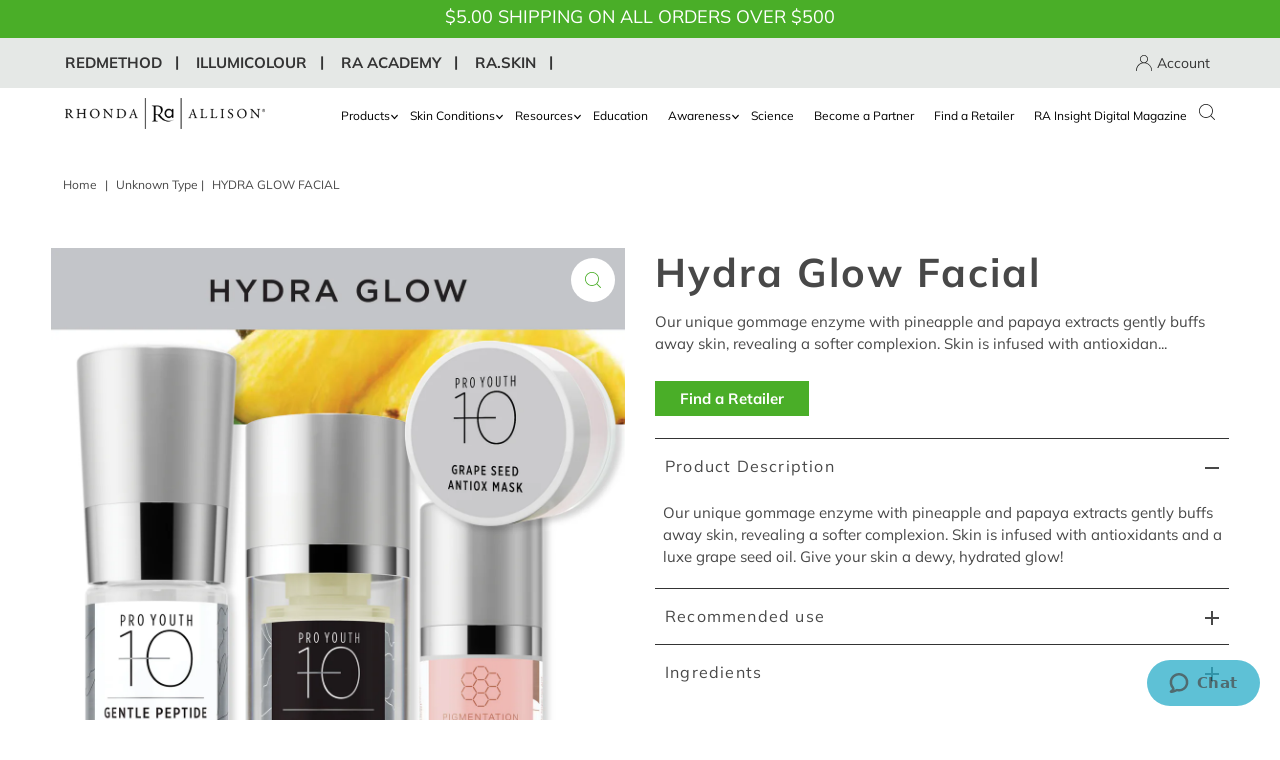

--- FILE ---
content_type: text/html; charset=utf-8
request_url: https://rhondaallison.com/products/hydra-glow-facial?view=listing
body_size: 2181
content:




<template data-html="listing">

  <div class="product-index-inner">
  
    
      
    
      
    

    

  

  

  <div class="prod-image">
    <a href="/products/hydra-glow-facial" title="Hydra Glow Facial">
      <div class="reveal">
        <img src="//rhondaallison.com/cdn/shop/products/HYDRA_GLOW_HF_5d9c9633-f835-456a-a285-7d4cc1b28d4e_250x250.png?v=1661901257" alt="Hydra Glow Facial">
        
        
      </div>
    </a>
  </div>

  
    <div class="product__grid--buttons">
      

      
        
    
    <form method="post" action="/cart/add" id="product_form_4429599277169" accept-charset="UTF-8" class="shopify-product-form" enctype="multipart/form-data" data-product-form="
      {
        &quot;money_format&quot;: &quot;${{amount}}&quot;,
        &quot;enable_history&quot;: false,
        &quot;sold_out&quot;: &quot;Sold Out&quot;,
        &quot;button&quot;: &quot;Add to Cart&quot;,
        &quot;unavailable&quot;: &quot;Unavailable&quot;
      }
    "><input type="hidden" name="form_type" value="product" /><input type="hidden" name="utf8" value="✓" />
    <div class="product-variants"></div><!-- product variants -->
    <input  type="hidden" id="" name="id" data-sku="" value="31500772606065" />
      <button class="add AddtoCart js-ajax-submit" type="button" name="button" data-quick-add>
        <svg class="vantage--icon-theme-plus " height="18px"  viewBox="0 0 20 20" version="1.1" xmlns="http://www.w3.org/2000/svg" xmlns:xlink="http://www.w3.org/1999/xlink">
      <g class="hover-fill" fill="var(--directional-color)">
          <polygon fill-rule="nonzero" points="9.42307692 20 9.42307692 10.5769231 0 10.5769231 0 9.42307692 9.42307692 9.42307692 9.42307692 0 10.5769231 0 10.5769231 9.42307692 20 9.42307692 20 10.5769231 10.5769231 10.5769231 10.5769231 20"></polygon>
      </g>
      <style>.quick-add-to-cart .vantage--icon-theme-plus:hover .hover-fill { fill: var(--directional-color);}</style>
  </svg>








      </button>
  <input type="hidden" name="product-id" value="4429599277169" /></form>


      
    </div>
  

</div>

<div class="product-info">
  <div class="product-info-inner">
    
    <h3 class="product-title h5">
      <a href="/products/hydra-glow-facial">
        Hydra Glow Facial
      </a>
    </h3>
    
        <div class="short-desc">
          Our unique gommage enzyme with pineapple and papaya extracts gently buffs awa...
        </div>
    

    <div class="clear"></div>

    <div class="product_listing_options"></div><!-- /.product_listing_options -->


    
  </div>
</div>

<script>
  // this JS is added by Developer for Changing price based on variant change on product listing page.
  // JavaScript function to format the price
function formatMoney(cents, format) {
  if (typeof cents === 'string') {
    cents = cents.replace('.', '');
  }
  var value = '';
  var placeholderRegex = /\{\{\s*(\w+)\s*\}\}/;
  var formatString = (format || '');

  function defaultOption(opt, def) {
    return (typeof opt == 'undefined' ? def : opt);
  }

  function formatWithDelimiters(number, precision, thousands, decimal) {
    precision = defaultOption(precision, 2);
    thousands = defaultOption(thousands, ',');
    decimal = defaultOption(decimal, '.');

    if (isNaN(number) || number == null) {
      return 0;
    }

    number = (number / 100.0).toFixed(precision);

    var parts = number.split('.');
    var dollarsAmount = parts[0].replace(
      /(\d)(?=(\d\d\d)+(?!\d))/g,
      '$1' + thousands
    );
    var centsAmount = parts[1] ? (decimal + parts[1]) : '';

    return dollarsAmount + centsAmount;
  }

  switch (formatString.match(placeholderRegex)[1]) {
    case 'amount':
      value = formatWithDelimiters(cents, 2);
      break;
    case 'amount_no_decimals':
      value = formatWithDelimiters(cents, 0);
      break;
    case 'amount_with_comma_separator':
      value = formatWithDelimiters(cents, 2, '.', ',');
      break;
    case 'amount_no_decimals_with_comma_separator':
      value = formatWithDelimiters(cents, 0, '.', ',');
      break;
  }

  return formatString.replace(placeholderRegex, value);
}

  
  document.addEventListener('DOMContentLoaded', function() {
    var productSelect = document.getElementById('product-select-4429599277169');
    var priceContainer = document.getElementById('product-price-4429599277169');

    if (productSelect) {
      productSelect.addEventListener('change', function(event) {
        var selectedVariantId = event.target.value;

        // Fetch the selected variant details from the product object
        var selectedVariant = null;
        var productVariants = {"id":4429599277169,"title":"Hydra Glow Facial","handle":"hydra-glow-facial","description":"\u003cp\u003e\u003cspan data-mce-fragment=\"1\"\u003eOur unique gommage enzyme with pineapple and papaya extracts gently buffs away skin, revealing a softer complexion. Skin is infused with antioxidants and a luxe grape seed oil. Give your skin a dewy, hydrated glow!\u003c\/span\u003e\u003c\/p\u003e","published_at":"2020-04-10T11:08:32-06:00","created_at":"2020-04-10T11:27:45-06:00","vendor":"RA Skin Care","type":"","tags":[],"price":2350,"price_min":2350,"price_max":2350,"available":true,"price_varies":false,"compare_at_price":null,"compare_at_price_min":0,"compare_at_price_max":0,"compare_at_price_varies":false,"variants":[{"id":31500772606065,"title":"Default Title","option1":"Default Title","option2":null,"option3":null,"sku":"SPMTF2","requires_shipping":true,"taxable":false,"featured_image":null,"available":true,"name":"Hydra Glow Facial","public_title":null,"options":["Default Title"],"price":2350,"weight":0,"compare_at_price":null,"inventory_management":"shopify","barcode":"","requires_selling_plan":false,"selling_plan_allocations":[]}],"images":["\/\/rhondaallison.com\/cdn\/shop\/products\/HYDRA_GLOW_HF_5d9c9633-f835-456a-a285-7d4cc1b28d4e.png?v=1661901257"],"featured_image":"\/\/rhondaallison.com\/cdn\/shop\/products\/HYDRA_GLOW_HF_5d9c9633-f835-456a-a285-7d4cc1b28d4e.png?v=1661901257","options":["Title"],"media":[{"alt":null,"id":22584776917105,"position":1,"preview_image":{"aspect_ratio":0.911,"height":1689,"width":1538,"src":"\/\/rhondaallison.com\/cdn\/shop\/products\/HYDRA_GLOW_HF_5d9c9633-f835-456a-a285-7d4cc1b28d4e.png?v=1661901257"},"aspect_ratio":0.911,"height":1689,"media_type":"image","src":"\/\/rhondaallison.com\/cdn\/shop\/products\/HYDRA_GLOW_HF_5d9c9633-f835-456a-a285-7d4cc1b28d4e.png?v=1661901257","width":1538}],"requires_selling_plan":false,"selling_plan_groups":[],"content":"\u003cp\u003e\u003cspan data-mce-fragment=\"1\"\u003eOur unique gommage enzyme with pineapple and papaya extracts gently buffs away skin, revealing a softer complexion. Skin is infused with antioxidants and a luxe grape seed oil. Give your skin a dewy, hydrated glow!\u003c\/span\u003e\u003c\/p\u003e"}.variants;

        for (var i = 0; i < productVariants.length; i++) {
          if (productVariants[i].id == selectedVariantId) {
            selectedVariant = productVariants[i];
            break;
          }
        }

        if (selectedVariant) {
          // Update the price
          var moneyFormat = '${{amount}}';
          var newPriceHtml = formatMoney(selectedVariant.price, moneyFormat);

          // Update the price container
          priceContainer.querySelector('.price-item--regular').innerHTML = newPriceHtml;

          // Update compare at price if applicable
          if (selectedVariant.compare_at_price && selectedVariant.compare_at_price > selectedVariant.price) {
            var compareAtPriceHtml = formatMoney(selectedVariant.compare_at_price, moneyFormat);
            priceContainer.querySelector('.price-item--regular s').innerHTML = compareAtPriceHtml;
            priceContainer.classList.add('price--on-sale');
          } else {
            priceContainer.classList.remove('price--on-sale');
          }
        }
      });
    }
  });
</script>


</template>


--- FILE ---
content_type: text/javascript
request_url: https://rhondaallison.com/cdn/shop/t/9/assets/algolia_sort_orders.js?v=141375694548496397131703232464
body_size: -218
content:
(async function(algolia){"use strict";var translations=algolia.translations,index_suffix=await algolia.config.index_suffix,sort_order_base=algolia.config.index_prefix+"products"+index_suffix,relevantSortOrderLabel=translations?.sort_orders?.find(sortOrder=>sortOrder.key==="relevant");algolia.sortOrders=[{value:sort_order_base,label:`${relevantSortOrderLabel?relevantSortOrderLabel.title:algolia.translations.relevance}`}],algolia.config.sort_orders.forEach(function(sort_order){if(sort_order.asc&&(sort_order.asc.active===!0||sort_order.asc.active==="1")){const translatedSortOrder=translations?.sort_orders?.find(sortOrder=>`${sortOrder.key}`==`${sort_order.key}_asc`);algolia.sortOrders.push({value:sort_order_base+"_"+sort_order.key+"_asc",label:translatedSortOrder?translatedSortOrder.title:sort_order.asc.title})}if(sort_order.desc&&(sort_order.desc.active===!0||sort_order.desc.active==="1")){const translatedSortOrder=translations?.sort_orders?.find(sortOrder=>`${sortOrder.key}`==`${sort_order.key}_desc`);algolia.sortOrders.push({value:sort_order_base+"_"+sort_order.key+"_desc",label:translatedSortOrder?translatedSortOrder.title:sort_order.desc.title})}});var collection_sort_orders=algolia.current_collection_id&&algolia.config.collection_sort_orders&&algolia.config.collection_sort_orders[algolia.current_collection_id]?algolia.config.collection_sort_orders[algolia.current_collection_id]:algolia.config.collection_sort_orders&&algolia.config.collection_sort_orders.default;collection_sort_orders&&(algolia.collectionSortOrders=[{value:sort_order_base,label:""+algolia.translations.relevance}],collection_sort_orders.forEach(function(sort_order){sort_order.asc&&(sort_order.asc.active===!0||sort_order.asc.active==="1")&&algolia.collectionSortOrders.push({value:sort_order_base+"_"+sort_order.key+"_asc",label:sort_order.asc.title}),sort_order.desc&&(sort_order.desc.active===!0||sort_order.desc.active==="1")&&algolia.collectionSortOrders.push({value:sort_order_base+"_"+sort_order.key+"_desc",label:sort_order.desc.title})}))})(window.algoliaShopify);
//# sourceMappingURL=/cdn/shop/t/9/assets/algolia_sort_orders.js.map?v=141375694548496397131703232464


--- FILE ---
content_type: text/javascript
request_url: https://rhondaallison.com/cdn/shop/t/9/assets/algolia_autocomplete_pages_plugin.js?v=124275483031718641211703232462
body_size: -446
content:
(async function(algolia){"use strict";const getAlgoliaResults=algolia.externals.getAlgoliaResults,{config,translations,headerTemplate,pagesTemplate}=algolia,index_suffix=await config.index_suffix;algolia.pagesPlugin={getSources({query}){return[{sourceId:"pages",getItems(){return getAlgoliaResults({searchClient:algolia.searchClient,queries:[{indexName:config.index_prefix+"pages",query,params:{hitsPerPage:config.pages_autocomplete_hits_per_page,clickAnalytics:config.analytics_enabled}}]})},templates:{header({html,state}){const resource=translations.pages;return headerTemplate({html,state},resource)},item({item,html,components}){const itemLink=`${window.Shopify.routes.root}pages/${item.handle}`;return pagesTemplate({item,html,components},itemLink)}}}]}}})(window.algoliaShopify);
//# sourceMappingURL=/cdn/shop/t/9/assets/algolia_autocomplete_pages_plugin.js.map?v=124275483031718641211703232462


--- FILE ---
content_type: text/javascript
request_url: https://rhondaallison.com/cdn/shop/t/9/assets/algolia_autocomplete_collections_plugin.js?v=134435038476402343591703232461
body_size: -176
content:
(async function(algolia){"use strict";const getAlgoliaResults=algolia.externals.getAlgoliaResults,{config,translations,headerTemplate,collectionsTemplate}=algolia,index_suffix=await config.index_suffix;algolia.collectionsPlugin={getSources({query}){return[{sourceId:"collections",getItems(){return getAlgoliaResults({searchClient:algolia.searchClient,queries:[{indexName:config.index_prefix+"collections"+index_suffix,query,params:{hitsPerPage:config.collections_autocomplete_hits_per_page,clickAnalytics:config.analytics_enabled}}]})},templates:{header({html,state}){const resource=translations.collections;return headerTemplate({html,state},resource)},item({item,html,components}){const itemLink=`${window.Shopify.routes.root}collections/${item.handle}`;return collectionsTemplate({item,html,components},itemLink)}}}]}}})(window.algoliaShopify);
//# sourceMappingURL=/cdn/shop/t/9/assets/algolia_autocomplete_collections_plugin.js.map?v=134435038476402343591703232461
